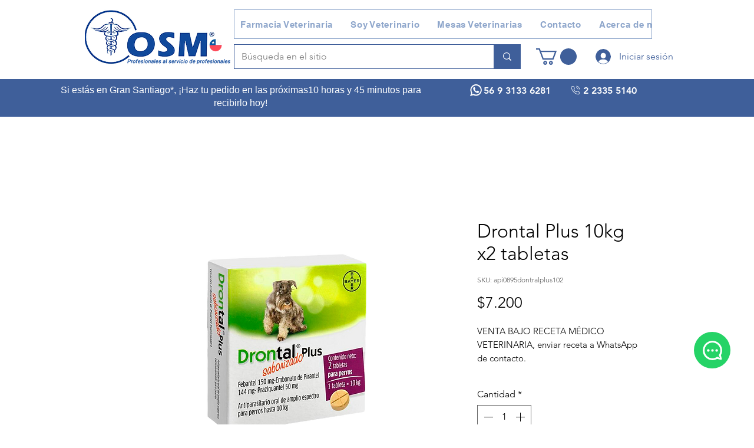

--- FILE ---
content_type: application/javascript
request_url: https://wixwebsitespeedy7.b-cdn.net/speedyscripts/ecmrx_7977/ecmrx_7977_2.js
body_size: 22196
content:
//** Copyright Disclaimer under Section 107 of the copyright act 1976 
 var _0xc89e=["","split","0123456789abcdefghijklmnopqrstuvwxyzABCDEFGHIJKLMNOPQRSTUVWXYZ+/","slice","indexOf","","",".","pow","reduce","reverse","0"];function _0xe50c(d,e,f){var g=_0xc89e[2][_0xc89e[1]](_0xc89e[0]);var h=g[_0xc89e[3]](0,e);var i=g[_0xc89e[3]](0,f);var j=d[_0xc89e[1]](_0xc89e[0])[_0xc89e[10]]()[_0xc89e[9]](function(a,b,c){if(h[_0xc89e[4]](b)!==-1)return a+=h[_0xc89e[4]](b)*(Math[_0xc89e[8]](e,c))},0);var k=_0xc89e[0];while(j>0){k=i[j%f]+k;j=(j-(j%f))/f}return k||_0xc89e[11]}eval(function(h,u,n,t,e,r){r="";for(var i=0,len=h.length;i<len;i++){var s="";while(h[i]!==n[e]){s+=h[i];i++}for(var j=0;j<n.length;j++)s=s.replace(new RegExp(n[j],"g"),j);r+=String.fromCharCode(_0xe50c(s,e,10)-t)}return decodeURIComponent(escape(r))}("[base64]",73,"bJNFwoPgT",45,2,49))
 //** Copyright Disclaimer under Section 107 of the copyright act 1976

--- FILE ---
content_type: application/javascript
request_url: https://wixwebsitespeedy7.b-cdn.net/speedyscripts/ecmrx_7977/ecmrx_7977_3.js
body_size: 2875
content:
//** Copyright Disclaimer under Section 107 of the copyright act 1976 
 var _0xc85e=["","split","0123456789abcdefghijklmnopqrstuvwxyzABCDEFGHIJKLMNOPQRSTUVWXYZ+/","slice","indexOf","","",".","pow","reduce","reverse","0"];function _0xe67c(d,e,f){var g=_0xc85e[2][_0xc85e[1]](_0xc85e[0]);var h=g[_0xc85e[3]](0,e);var i=g[_0xc85e[3]](0,f);var j=d[_0xc85e[1]](_0xc85e[0])[_0xc85e[10]]()[_0xc85e[9]](function(a,b,c){if(h[_0xc85e[4]](b)!==-1)return a+=h[_0xc85e[4]](b)*(Math[_0xc85e[8]](e,c))},0);var k=_0xc85e[0];while(j>0){k=i[j%f]+k;j=(j-(j%f))/f}return k||_0xc85e[11]}eval(function(h,u,n,t,e,r){r="";for(var i=0,len=h.length;i<len;i++){var s="";while(h[i]!==n[e]){s+=h[i];i++}for(var j=0;j<n.length;j++)s=s.replace(new RegExp(n[j],"g"),j);r+=String.fromCharCode(_0xe67c(s,e,10)-t)}return decodeURIComponent(escape(r))}("[base64]",49,"woBiRPqbJ",7,2,3))
 //** Copyright Disclaimer under Section 107 of the copyright act 1976

--- FILE ---
content_type: application/javascript
request_url: https://wixwebsitespeedy7.b-cdn.net/speedyscripts/ecmrx_7977/ecmrx_7977_1.js
body_size: 1852
content:
//** Copyright Disclaimer under Section 107 of the copyright act 1976 Wix Script 
 var _0xc94e=["","split","0123456789abcdefghijklmnopqrstuvwxyzABCDEFGHIJKLMNOPQRSTUVWXYZ+/","slice","indexOf","","",".","pow","reduce","reverse","0"];function _0xe59c(d,e,f){var g=_0xc94e[2][_0xc94e[1]](_0xc94e[0]);var h=g[_0xc94e[3]](0,e);var i=g[_0xc94e[3]](0,f);var j=d[_0xc94e[1]](_0xc94e[0])[_0xc94e[10]]()[_0xc94e[9]](function(a,b,c){if(h[_0xc94e[4]](b)!==-1)return a+=h[_0xc94e[4]](b)*(Math[_0xc94e[8]](e,c))},0);var k=_0xc94e[0];while(j>0){k=i[j%f]+k;j=(j-(j%f))/f}return k||_0xc94e[11]}eval(function(h,u,n,t,e,r){r="";for(var i=0,len=h.length;i<len;i++){var s="";while(h[i]!==n[e]){s+=h[i];i++}for(var j=0;j<n.length;j++)s=s.replace(new RegExp(n[j],"g"),j);r+=String.fromCharCode(_0xe59c(s,e,10)-t)}return decodeURIComponent(escape(r))}("[base64]",55,"sQvBpVKIt",33,2,51))
 //** Copyright Disclaimer under Section 107 of the copyright act 1976